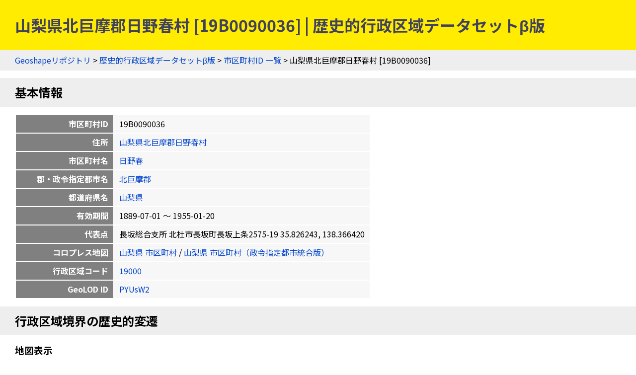

--- FILE ---
content_type: text/html
request_url: https://geoshape.ex.nii.ac.jp/city/resource/19B0090036.html
body_size: 9913
content:
<!DOCTYPE html PUBLIC "-//W3C//DTD HTML 4.01 Transitional//EN" "http://www.w3.org/TR/html4/loose.dtd">
<head>
<meta http-equiv="Content-Type" content="text/html; charset=UTF-8">
<script async="true" src="https://www.googletagmanager.com/gtag/js?id=UA-89206154-3"></script><script>
	window.dataLayer = window.dataLayer || [];
	function gtag(){dataLayer.push(arguments);}
	gtag('js', new Date());
	
	gtag('config', 'UA-89206154-3');
      </script><script async="true" src="https://www.googletagmanager.com/gtag/js?id=G-CJ0P2V7PFM"></script><script>
	window.dataLayer = window.dataLayer || [];
	function gtag(){dataLayer.push(arguments);}
	gtag('js', new Date());
	
	gtag('config', 'G-CJ0P2V7PFM');
      </script><meta name="copyright" content="CC BY 4.0">
<link href="https://fonts.googleapis.com/css2?family=Noto+Sans+JP:wght@400;700&amp;display=swap" rel="stylesheet">
<link rel="stylesheet" type="text/css" href="/css/shared.css">
<title>山梨県北巨摩郡日野春村 [19B0090036] | 歴史的行政区域データセットβ版</title>
<script src="/js/jquery-3.5.1.min.js" type="text/javascript" charset="utf-8"></script><script src="https://unpkg.com/leaflet@1.7.1/dist/leaflet.js" type="text/javascript" charset="utf-8"></script><link rel="stylesheet" type="text/css" href="https://unpkg.com/leaflet@1.7.1/dist/leaflet.css">
<script src="/js/topojson.min.js" type="text/javascript" charset="utf-8"></script><script src="/js/tile.js" type="text/javascript" charset="utf-8"></script><script src="/js/gsi.js" type="text/javascript" charset="utf-8"></script><meta property="og:title" content="山梨県北巨摩郡日野春村 [19B0090036] | 歴史的行政区域データセットβ版">
<meta property="og:type" content="website">
<meta property="og:url" content="https://geoshape.ex.nii.ac.jp/city/resource/19B0090036.html">
<meta property="og:image" content="https://geoshape.ex.nii.ac.jp/img/city.jpg">
<meta property="og:site_name" content="歴史的行政区域データセットβ版">
<meta name="twitter:card" content="summary_large_image">
<meta name="twitter:site" content="@rois_codh">
<meta name="twitter:creator" content="@rois_codh">
</head><body>
<h1>山梨県北巨摩郡日野春村 [19B0090036] | 歴史的行政区域データセットβ版</h1>
<div class="nav">
<a href="/">Geoshapeリポジトリ</a> &gt; <a href="/city/">歴史的行政区域データセットβ版</a> &gt; <a href="/city/resource/">市区町村ID 一覧</a> &gt; 山梨県北巨摩郡日野春村 [19B0090036]</div>
<h2 id="basic">基本情報</h2>
<table class="info">
<tr>
<th>市区町村ID</th>
<td>19B0090036</td>
</tr>
<tr>
<th class="address">住所</th>
<td><a href="/city/resource/?%E5%B1%B1%E6%A2%A8%E7%9C%8C%E5%8C%97%E5%B7%A8%E6%91%A9%E9%83%A1%E6%97%A5%E9%87%8E%E6%98%A5%E6%9D%91">山梨県北巨摩郡日野春村</a></td>
</tr>
<tr>
<th>市区町村名</th>
<td><a href="/city/resource/?%E6%97%A5%E9%87%8E%E6%98%A5">日野春</a></td>
</tr>
<tr>
<th>郡・政令指定都市名</th>
<td><a href="/city/resource/?%E5%8C%97%E5%B7%A8%E6%91%A9%E9%83%A1">北巨摩郡</a></td>
</tr>
<tr>
<th>都道府県名</th>
<td><a href="/city/resource/?%E5%B1%B1%E6%A2%A8%E7%9C%8C">山梨県</a></td>
</tr>
<tr>
<th>有効期間</th>
<td>1889-07-01 〜 1955-01-20</td>
</tr>
<tr>
<th>代表点</th>
<td>長坂総合支所 北杜市長坂町長坂上条2575-19 35.826243, 138.366420</td>
</tr>
<tr>
<th>コロプレス地図</th>
<td>
<a href="/city/choropleth/19_city.html">山梨県 市区町村</a>
	  /
	  <a href="/city/choropleth/19_city_dc.html">山梨県 市区町村（政令指定都市統合版）</a>
</td>
</tr>
<tr>
<th>行政区域コード</th>
<td><a href="/city/resource/?19000">19000</a></td>
</tr>
<tr>
<th>GeoLOD ID</th>
<td><a href="https://geolod.ex.nii.ac.jp/resource/PYUsW2">PYUsW2</a></td>
</tr>
</table>
<script type="text/javascript">
	    var lat = 35.82624300;
	var lng = 138.36642000;
	var poi = '<b>19B0090036<br/>山梨県北巨摩郡日野春村</b><hr/>長坂総合支所<br/>北杜市長坂町長坂上条2575-19<br/>35.826243, 138.366420';
	</script><h2>行政区域境界の歴史的変遷</h2>
<h3>地図表示</h3>
<p>市区町村の行政区域境界は<a href="#source">出典のデータ</a>を変換し、国土交通省「国土数値情報」（実線）と筑波大学「行政界変遷データベース（DB）」（点線）に分けて表示します。ただしデータ作成方法の限界により、必ずしも当時の行政区域を正確に表しているわけではなく、両者のデータに不一致が生じている場合もあります。今後はデータの修正を進める計画ですが、正確な情報が必要な場合は、より信頼できる文献（古地図等）の情報を必ずご確認ください。</p>
<div class="pane"><table class="pane"><tr>
<td class="panelist"><form>
<table class="list">
<thead><tr><th>表示データ選択</th></tr></thead>
<tbody>
<tr><td><label><input type="checkbox" id="list-1" name="list" onclick="javascript:toggleList('list-1')" checked>
		      国土数値情報
		    </label></td></tr>
<tr><td><label><input type="checkbox" id="list-2" name="list" onclick="javascript:toggleList('list-2')">
		      行政界変遷DB
		    </label></td></tr>
</tbody>
</table>
<table class="list">
<thead><tr>
<th><input id="all" type="checkbox" name="show" onclick="javascript:showAll()"></th>
<th>基準年月日</th>
</tr></thead>
<tbody>
<tr data-source="list-1" class="r1" id="1">
<td style="background:#fc4e2a;"><input type="checkbox" name="show" onclick="javascript:showSingle(1)"></td>
<td><label for="1"><a href="#19200101"><div class="nowrap">1920-01-01</div></a></label></td>
</tr>
<tr data-source="list-2" class="r0" id="2">
<td style="background:#e31a1c;"><input type="checkbox" name="show" onclick="javascript:showSingle(2)"></td>
<td><label for="2"><a href="#19201231"><div class="nowrap">1920-12-31</div></a></label></td>
</tr>
<tr data-source="list-1" class="r1" id="3">
<td style="background:#bd0026;"><input type="checkbox" name="show" onclick="javascript:showSingle(3)"></td>
<td><label for="3"><a href="#19501001"><div class="nowrap">1950-10-01</div></a></label></td>
</tr>
<tr data-source="list-2" class="r0" id="4">
<td style="background:#800026;"><input type="checkbox" name="show" onclick="javascript:showSingle(4)"></td>
<td><label for="4"><a href="#19541231"><div class="nowrap">1954-12-31</div></a></label></td>
</tr>
</tbody>
</table>
</form></td>
<td class="panemap">
<div id="history-map"></div>
<script type="text/javascript">
	var list = [{"data_source":"list-1","key":"19200101","color":"#fc4e2a","topojson":"/city/topojson/19200101/19/19B0090036.topojson"},{"color":"#e31a1c","topojson":"/city/topojson/19201231/19/19B0090036.topojson","data_source":"list-2","key":"19201231"},{"key":"19501001","data_source":"list-1","topojson":"/city/topojson/19501001/19/19B0090036.topojson","color":"#bd0026"},{"color":"#800026","topojson":"/city/topojson/19541231/19/19B0090036.topojson","data_source":"list-2","key":"19541231"}];
    </script>
</td>
</tr></table></div>
<p>
      地図表示では、地図左上のレイヤ切り替えボタンを利用して、背景地図を変更できます。初期設定の「淡色地図」から「標準地図」「色別標高図」「陰影起伏図」「赤色立体地図」「傾斜量図」に変更すると、地形との位置関係を視覚的に把握しやすくなります。
    </p>
<h3>ベクトルタイル地図</h3>
<ol>
<li><a href="/city/vector/?lat=35.82624300&amp;lng=138.36642000">歴史的行政区域データセットβ版 ベクトルタイル地図 (35.826243, 138.366420)</a></li>
<li><a href="/vector-adm/?lat=35.82624300&amp;lng=138.36642000">行政境界データセット ベクトルタイル地図 (35.826243, 138.366420)</a></li>
</ol>
<h3>データセット</h3>
<div class="list"><table class="list">
<thead><tr>
<th>基準年月日</th>
<th>都道府県名</th>
<th>支庁・振興局名</th>
<th>郡・政令都市名</th>
<th>市区町村名</th>
<th>コード</th>
<th>境界データ</th>
<th>ベクトルタイル地図</th>
</tr></thead>
<tbody>
<tr class="r1" id="19200101">
<td><a href="/city/time/19200101.html#19B0090036">1920-01-01</a></td>
<td>山梨県</td>
<td></td>
<td>北巨摩郡</td>
<td>日野春村</td>
<td>19000</td>
<td><ul class="url-list">
<li><a href="/city/topojson/19200101/19/19B0090036.topojson">
			TopoJSON
		      </a></li>
<li><a href="/city/geojson/19200101/19/19B0090036.geojson">
			GeoJSON
		      </a></li>
</ul></td>
<td><a href="/city/vector/?lat=35.82624300&amp;lng=138.36642000&amp;date=19200101">1920-01-01</a></td>
</tr>
<tr class="r0" id="19201231">
<td><a href="/city/time/19201231.html#19B0090036">1920-12-31</a></td>
<td>山梨県</td>
<td></td>
<td>北巨摩郡</td>
<td>日野春村</td>
<td>19000</td>
<td><ul class="url-list">
<li><a href="/city/topojson/19201231/19/19B0090036.topojson">
			TopoJSON
		      </a></li>
<li><a href="/city/geojson/19201231/19/19B0090036.geojson">
			GeoJSON
		      </a></li>
</ul></td>
<td><a href="/city/vector/?lat=35.82624300&amp;lng=138.36642000&amp;date=19201231">1920-12-31</a></td>
</tr>
<tr class="r1" id="19211231">
<td><a href="/city/time/19211231.html#19B0090036">1921-12-31</a></td>
<td>山梨県</td>
<td></td>
<td>北巨摩郡</td>
<td>日野春村</td>
<td>19000</td>
<td><ul class="url-list">
<li><a href="/city/topojson/19211231/19/19B0090036.topojson">
			TopoJSON
		      </a></li>
<li><a href="/city/geojson/19211231/19/19B0090036.geojson">
			GeoJSON
		      </a></li>
</ul></td>
<td><a href="/city/vector/?lat=35.82624300&amp;lng=138.36642000&amp;date=19211231">1921-12-31</a></td>
</tr>
<tr class="r0" id="19221231">
<td><a href="/city/time/19221231.html#19B0090036">1922-12-31</a></td>
<td>山梨県</td>
<td></td>
<td>北巨摩郡</td>
<td>日野春村</td>
<td>19000</td>
<td><ul class="url-list">
<li><a href="/city/topojson/19221231/19/19B0090036.topojson">
			TopoJSON
		      </a></li>
<li><a href="/city/geojson/19221231/19/19B0090036.geojson">
			GeoJSON
		      </a></li>
</ul></td>
<td><a href="/city/vector/?lat=35.82624300&amp;lng=138.36642000&amp;date=19221231">1922-12-31</a></td>
</tr>
<tr class="r1" id="19231231">
<td><a href="/city/time/19231231.html#19B0090036">1923-12-31</a></td>
<td>山梨県</td>
<td></td>
<td>北巨摩郡</td>
<td>日野春村</td>
<td>19000</td>
<td><ul class="url-list">
<li><a href="/city/topojson/19231231/19/19B0090036.topojson">
			TopoJSON
		      </a></li>
<li><a href="/city/geojson/19231231/19/19B0090036.geojson">
			GeoJSON
		      </a></li>
</ul></td>
<td><a href="/city/vector/?lat=35.82624300&amp;lng=138.36642000&amp;date=19231231">1923-12-31</a></td>
</tr>
<tr class="r0" id="19241231">
<td><a href="/city/time/19241231.html#19B0090036">1924-12-31</a></td>
<td>山梨県</td>
<td></td>
<td>北巨摩郡</td>
<td>日野春村</td>
<td>19000</td>
<td><ul class="url-list">
<li><a href="/city/topojson/19241231/19/19B0090036.topojson">
			TopoJSON
		      </a></li>
<li><a href="/city/geojson/19241231/19/19B0090036.geojson">
			GeoJSON
		      </a></li>
</ul></td>
<td><a href="/city/vector/?lat=35.82624300&amp;lng=138.36642000&amp;date=19241231">1924-12-31</a></td>
</tr>
<tr class="r1" id="19251231">
<td><a href="/city/time/19251231.html#19B0090036">1925-12-31</a></td>
<td>山梨県</td>
<td></td>
<td>北巨摩郡</td>
<td>日野春村</td>
<td>19000</td>
<td><ul class="url-list">
<li><a href="/city/topojson/19251231/19/19B0090036.topojson">
			TopoJSON
		      </a></li>
<li><a href="/city/geojson/19251231/19/19B0090036.geojson">
			GeoJSON
		      </a></li>
</ul></td>
<td><a href="/city/vector/?lat=35.82624300&amp;lng=138.36642000&amp;date=19251231">1925-12-31</a></td>
</tr>
<tr class="r0" id="19261231">
<td><a href="/city/time/19261231.html#19B0090036">1926-12-31</a></td>
<td>山梨県</td>
<td></td>
<td>北巨摩郡</td>
<td>日野春村</td>
<td>19000</td>
<td><ul class="url-list">
<li><a href="/city/topojson/19261231/19/19B0090036.topojson">
			TopoJSON
		      </a></li>
<li><a href="/city/geojson/19261231/19/19B0090036.geojson">
			GeoJSON
		      </a></li>
</ul></td>
<td><a href="/city/vector/?lat=35.82624300&amp;lng=138.36642000&amp;date=19261231">1926-12-31</a></td>
</tr>
<tr class="r1" id="19271231">
<td><a href="/city/time/19271231.html#19B0090036">1927-12-31</a></td>
<td>山梨県</td>
<td></td>
<td>北巨摩郡</td>
<td>日野春村</td>
<td>19000</td>
<td><ul class="url-list">
<li><a href="/city/topojson/19271231/19/19B0090036.topojson">
			TopoJSON
		      </a></li>
<li><a href="/city/geojson/19271231/19/19B0090036.geojson">
			GeoJSON
		      </a></li>
</ul></td>
<td><a href="/city/vector/?lat=35.82624300&amp;lng=138.36642000&amp;date=19271231">1927-12-31</a></td>
</tr>
<tr class="r0" id="19281231">
<td><a href="/city/time/19281231.html#19B0090036">1928-12-31</a></td>
<td>山梨県</td>
<td></td>
<td>北巨摩郡</td>
<td>日野春村</td>
<td>19000</td>
<td><ul class="url-list">
<li><a href="/city/topojson/19281231/19/19B0090036.topojson">
			TopoJSON
		      </a></li>
<li><a href="/city/geojson/19281231/19/19B0090036.geojson">
			GeoJSON
		      </a></li>
</ul></td>
<td><a href="/city/vector/?lat=35.82624300&amp;lng=138.36642000&amp;date=19281231">1928-12-31</a></td>
</tr>
<tr class="r1" id="19291231">
<td><a href="/city/time/19291231.html#19B0090036">1929-12-31</a></td>
<td>山梨県</td>
<td></td>
<td>北巨摩郡</td>
<td>日野春村</td>
<td>19000</td>
<td><ul class="url-list">
<li><a href="/city/topojson/19291231/19/19B0090036.topojson">
			TopoJSON
		      </a></li>
<li><a href="/city/geojson/19291231/19/19B0090036.geojson">
			GeoJSON
		      </a></li>
</ul></td>
<td><a href="/city/vector/?lat=35.82624300&amp;lng=138.36642000&amp;date=19291231">1929-12-31</a></td>
</tr>
<tr class="r0" id="19301231">
<td><a href="/city/time/19301231.html#19B0090036">1930-12-31</a></td>
<td>山梨県</td>
<td></td>
<td>北巨摩郡</td>
<td>日野春村</td>
<td>19000</td>
<td><ul class="url-list">
<li><a href="/city/topojson/19301231/19/19B0090036.topojson">
			TopoJSON
		      </a></li>
<li><a href="/city/geojson/19301231/19/19B0090036.geojson">
			GeoJSON
		      </a></li>
</ul></td>
<td><a href="/city/vector/?lat=35.82624300&amp;lng=138.36642000&amp;date=19301231">1930-12-31</a></td>
</tr>
<tr class="r1" id="19311231">
<td><a href="/city/time/19311231.html#19B0090036">1931-12-31</a></td>
<td>山梨県</td>
<td></td>
<td>北巨摩郡</td>
<td>日野春村</td>
<td>19000</td>
<td><ul class="url-list">
<li><a href="/city/topojson/19311231/19/19B0090036.topojson">
			TopoJSON
		      </a></li>
<li><a href="/city/geojson/19311231/19/19B0090036.geojson">
			GeoJSON
		      </a></li>
</ul></td>
<td><a href="/city/vector/?lat=35.82624300&amp;lng=138.36642000&amp;date=19311231">1931-12-31</a></td>
</tr>
<tr class="r0" id="19321231">
<td><a href="/city/time/19321231.html#19B0090036">1932-12-31</a></td>
<td>山梨県</td>
<td></td>
<td>北巨摩郡</td>
<td>日野春村</td>
<td>19000</td>
<td><ul class="url-list">
<li><a href="/city/topojson/19321231/19/19B0090036.topojson">
			TopoJSON
		      </a></li>
<li><a href="/city/geojson/19321231/19/19B0090036.geojson">
			GeoJSON
		      </a></li>
</ul></td>
<td><a href="/city/vector/?lat=35.82624300&amp;lng=138.36642000&amp;date=19321231">1932-12-31</a></td>
</tr>
<tr class="r1" id="19331231">
<td><a href="/city/time/19331231.html#19B0090036">1933-12-31</a></td>
<td>山梨県</td>
<td></td>
<td>北巨摩郡</td>
<td>日野春村</td>
<td>19000</td>
<td><ul class="url-list">
<li><a href="/city/topojson/19331231/19/19B0090036.topojson">
			TopoJSON
		      </a></li>
<li><a href="/city/geojson/19331231/19/19B0090036.geojson">
			GeoJSON
		      </a></li>
</ul></td>
<td><a href="/city/vector/?lat=35.82624300&amp;lng=138.36642000&amp;date=19331231">1933-12-31</a></td>
</tr>
<tr class="r0" id="19341231">
<td><a href="/city/time/19341231.html#19B0090036">1934-12-31</a></td>
<td>山梨県</td>
<td></td>
<td>北巨摩郡</td>
<td>日野春村</td>
<td>19000</td>
<td><ul class="url-list">
<li><a href="/city/topojson/19341231/19/19B0090036.topojson">
			TopoJSON
		      </a></li>
<li><a href="/city/geojson/19341231/19/19B0090036.geojson">
			GeoJSON
		      </a></li>
</ul></td>
<td><a href="/city/vector/?lat=35.82624300&amp;lng=138.36642000&amp;date=19341231">1934-12-31</a></td>
</tr>
<tr class="r1" id="19351231">
<td><a href="/city/time/19351231.html#19B0090036">1935-12-31</a></td>
<td>山梨県</td>
<td></td>
<td>北巨摩郡</td>
<td>日野春村</td>
<td>19000</td>
<td><ul class="url-list">
<li><a href="/city/topojson/19351231/19/19B0090036.topojson">
			TopoJSON
		      </a></li>
<li><a href="/city/geojson/19351231/19/19B0090036.geojson">
			GeoJSON
		      </a></li>
</ul></td>
<td><a href="/city/vector/?lat=35.82624300&amp;lng=138.36642000&amp;date=19351231">1935-12-31</a></td>
</tr>
<tr class="r0" id="19361231">
<td><a href="/city/time/19361231.html#19B0090036">1936-12-31</a></td>
<td>山梨県</td>
<td></td>
<td>北巨摩郡</td>
<td>日野春村</td>
<td>19000</td>
<td><ul class="url-list">
<li><a href="/city/topojson/19361231/19/19B0090036.topojson">
			TopoJSON
		      </a></li>
<li><a href="/city/geojson/19361231/19/19B0090036.geojson">
			GeoJSON
		      </a></li>
</ul></td>
<td><a href="/city/vector/?lat=35.82624300&amp;lng=138.36642000&amp;date=19361231">1936-12-31</a></td>
</tr>
<tr class="r1" id="19371231">
<td><a href="/city/time/19371231.html#19B0090036">1937-12-31</a></td>
<td>山梨県</td>
<td></td>
<td>北巨摩郡</td>
<td>日野春村</td>
<td>19000</td>
<td><ul class="url-list">
<li><a href="/city/topojson/19371231/19/19B0090036.topojson">
			TopoJSON
		      </a></li>
<li><a href="/city/geojson/19371231/19/19B0090036.geojson">
			GeoJSON
		      </a></li>
</ul></td>
<td><a href="/city/vector/?lat=35.82624300&amp;lng=138.36642000&amp;date=19371231">1937-12-31</a></td>
</tr>
<tr class="r0" id="19381231">
<td><a href="/city/time/19381231.html#19B0090036">1938-12-31</a></td>
<td>山梨県</td>
<td></td>
<td>北巨摩郡</td>
<td>日野春村</td>
<td>19000</td>
<td><ul class="url-list">
<li><a href="/city/topojson/19381231/19/19B0090036.topojson">
			TopoJSON
		      </a></li>
<li><a href="/city/geojson/19381231/19/19B0090036.geojson">
			GeoJSON
		      </a></li>
</ul></td>
<td><a href="/city/vector/?lat=35.82624300&amp;lng=138.36642000&amp;date=19381231">1938-12-31</a></td>
</tr>
<tr class="r1" id="19391231">
<td><a href="/city/time/19391231.html#19B0090036">1939-12-31</a></td>
<td>山梨県</td>
<td></td>
<td>北巨摩郡</td>
<td>日野春村</td>
<td>19000</td>
<td><ul class="url-list">
<li><a href="/city/topojson/19391231/19/19B0090036.topojson">
			TopoJSON
		      </a></li>
<li><a href="/city/geojson/19391231/19/19B0090036.geojson">
			GeoJSON
		      </a></li>
</ul></td>
<td><a href="/city/vector/?lat=35.82624300&amp;lng=138.36642000&amp;date=19391231">1939-12-31</a></td>
</tr>
<tr class="r0" id="19401231">
<td><a href="/city/time/19401231.html#19B0090036">1940-12-31</a></td>
<td>山梨県</td>
<td></td>
<td>北巨摩郡</td>
<td>日野春村</td>
<td>19000</td>
<td><ul class="url-list">
<li><a href="/city/topojson/19401231/19/19B0090036.topojson">
			TopoJSON
		      </a></li>
<li><a href="/city/geojson/19401231/19/19B0090036.geojson">
			GeoJSON
		      </a></li>
</ul></td>
<td><a href="/city/vector/?lat=35.82624300&amp;lng=138.36642000&amp;date=19401231">1940-12-31</a></td>
</tr>
<tr class="r1" id="19411231">
<td><a href="/city/time/19411231.html#19B0090036">1941-12-31</a></td>
<td>山梨県</td>
<td></td>
<td>北巨摩郡</td>
<td>日野春村</td>
<td>19000</td>
<td><ul class="url-list">
<li><a href="/city/topojson/19411231/19/19B0090036.topojson">
			TopoJSON
		      </a></li>
<li><a href="/city/geojson/19411231/19/19B0090036.geojson">
			GeoJSON
		      </a></li>
</ul></td>
<td><a href="/city/vector/?lat=35.82624300&amp;lng=138.36642000&amp;date=19411231">1941-12-31</a></td>
</tr>
<tr class="r0" id="19421231">
<td><a href="/city/time/19421231.html#19B0090036">1942-12-31</a></td>
<td>山梨県</td>
<td></td>
<td>北巨摩郡</td>
<td>日野春村</td>
<td>19000</td>
<td><ul class="url-list">
<li><a href="/city/topojson/19421231/19/19B0090036.topojson">
			TopoJSON
		      </a></li>
<li><a href="/city/geojson/19421231/19/19B0090036.geojson">
			GeoJSON
		      </a></li>
</ul></td>
<td><a href="/city/vector/?lat=35.82624300&amp;lng=138.36642000&amp;date=19421231">1942-12-31</a></td>
</tr>
<tr class="r1" id="19431231">
<td><a href="/city/time/19431231.html#19B0090036">1943-12-31</a></td>
<td>山梨県</td>
<td></td>
<td>北巨摩郡</td>
<td>日野春村</td>
<td>19000</td>
<td><ul class="url-list">
<li><a href="/city/topojson/19431231/19/19B0090036.topojson">
			TopoJSON
		      </a></li>
<li><a href="/city/geojson/19431231/19/19B0090036.geojson">
			GeoJSON
		      </a></li>
</ul></td>
<td><a href="/city/vector/?lat=35.82624300&amp;lng=138.36642000&amp;date=19431231">1943-12-31</a></td>
</tr>
<tr class="r0" id="19441231">
<td><a href="/city/time/19441231.html#19B0090036">1944-12-31</a></td>
<td>山梨県</td>
<td></td>
<td>北巨摩郡</td>
<td>日野春村</td>
<td>19000</td>
<td><ul class="url-list">
<li><a href="/city/topojson/19441231/19/19B0090036.topojson">
			TopoJSON
		      </a></li>
<li><a href="/city/geojson/19441231/19/19B0090036.geojson">
			GeoJSON
		      </a></li>
</ul></td>
<td><a href="/city/vector/?lat=35.82624300&amp;lng=138.36642000&amp;date=19441231">1944-12-31</a></td>
</tr>
<tr class="r1" id="19451231">
<td><a href="/city/time/19451231.html#19B0090036">1945-12-31</a></td>
<td>山梨県</td>
<td></td>
<td>北巨摩郡</td>
<td>日野春村</td>
<td>19000</td>
<td><ul class="url-list">
<li><a href="/city/topojson/19451231/19/19B0090036.topojson">
			TopoJSON
		      </a></li>
<li><a href="/city/geojson/19451231/19/19B0090036.geojson">
			GeoJSON
		      </a></li>
</ul></td>
<td><a href="/city/vector/?lat=35.82624300&amp;lng=138.36642000&amp;date=19451231">1945-12-31</a></td>
</tr>
<tr class="r0" id="19461231">
<td><a href="/city/time/19461231.html#19B0090036">1946-12-31</a></td>
<td>山梨県</td>
<td></td>
<td>北巨摩郡</td>
<td>日野春村</td>
<td>19000</td>
<td><ul class="url-list">
<li><a href="/city/topojson/19461231/19/19B0090036.topojson">
			TopoJSON
		      </a></li>
<li><a href="/city/geojson/19461231/19/19B0090036.geojson">
			GeoJSON
		      </a></li>
</ul></td>
<td><a href="/city/vector/?lat=35.82624300&amp;lng=138.36642000&amp;date=19461231">1946-12-31</a></td>
</tr>
<tr class="r1" id="19471231">
<td><a href="/city/time/19471231.html#19B0090036">1947-12-31</a></td>
<td>山梨県</td>
<td></td>
<td>北巨摩郡</td>
<td>日野春村</td>
<td>19000</td>
<td><ul class="url-list">
<li><a href="/city/topojson/19471231/19/19B0090036.topojson">
			TopoJSON
		      </a></li>
<li><a href="/city/geojson/19471231/19/19B0090036.geojson">
			GeoJSON
		      </a></li>
</ul></td>
<td><a href="/city/vector/?lat=35.82624300&amp;lng=138.36642000&amp;date=19471231">1947-12-31</a></td>
</tr>
<tr class="r0" id="19481231">
<td><a href="/city/time/19481231.html#19B0090036">1948-12-31</a></td>
<td>山梨県</td>
<td></td>
<td>北巨摩郡</td>
<td>日野春村</td>
<td>19000</td>
<td><ul class="url-list">
<li><a href="/city/topojson/19481231/19/19B0090036.topojson">
			TopoJSON
		      </a></li>
<li><a href="/city/geojson/19481231/19/19B0090036.geojson">
			GeoJSON
		      </a></li>
</ul></td>
<td><a href="/city/vector/?lat=35.82624300&amp;lng=138.36642000&amp;date=19481231">1948-12-31</a></td>
</tr>
<tr class="r1" id="19491231">
<td><a href="/city/time/19491231.html#19B0090036">1949-12-31</a></td>
<td>山梨県</td>
<td></td>
<td>北巨摩郡</td>
<td>日野春村</td>
<td>19000</td>
<td><ul class="url-list">
<li><a href="/city/topojson/19491231/19/19B0090036.topojson">
			TopoJSON
		      </a></li>
<li><a href="/city/geojson/19491231/19/19B0090036.geojson">
			GeoJSON
		      </a></li>
</ul></td>
<td><a href="/city/vector/?lat=35.82624300&amp;lng=138.36642000&amp;date=19491231">1949-12-31</a></td>
</tr>
<tr class="r0" id="19501001">
<td><a href="/city/time/19501001.html#19B0090036">1950-10-01</a></td>
<td>山梨県</td>
<td></td>
<td>北巨摩郡</td>
<td>日野春村</td>
<td>19000</td>
<td><ul class="url-list">
<li><a href="/city/topojson/19501001/19/19B0090036.topojson">
			TopoJSON
		      </a></li>
<li><a href="/city/geojson/19501001/19/19B0090036.geojson">
			GeoJSON
		      </a></li>
</ul></td>
<td><a href="/city/vector/?lat=35.82624300&amp;lng=138.36642000&amp;date=19501001">1950-10-01</a></td>
</tr>
<tr class="r1" id="19501231">
<td><a href="/city/time/19501231.html#19B0090036">1950-12-31</a></td>
<td>山梨県</td>
<td></td>
<td>北巨摩郡</td>
<td>日野春村</td>
<td>19000</td>
<td><ul class="url-list">
<li><a href="/city/topojson/19501231/19/19B0090036.topojson">
			TopoJSON
		      </a></li>
<li><a href="/city/geojson/19501231/19/19B0090036.geojson">
			GeoJSON
		      </a></li>
</ul></td>
<td><a href="/city/vector/?lat=35.82624300&amp;lng=138.36642000&amp;date=19501231">1950-12-31</a></td>
</tr>
<tr class="r0" id="19511231">
<td><a href="/city/time/19511231.html#19B0090036">1951-12-31</a></td>
<td>山梨県</td>
<td></td>
<td>北巨摩郡</td>
<td>日野春村</td>
<td>19000</td>
<td><ul class="url-list">
<li><a href="/city/topojson/19511231/19/19B0090036.topojson">
			TopoJSON
		      </a></li>
<li><a href="/city/geojson/19511231/19/19B0090036.geojson">
			GeoJSON
		      </a></li>
</ul></td>
<td><a href="/city/vector/?lat=35.82624300&amp;lng=138.36642000&amp;date=19511231">1951-12-31</a></td>
</tr>
<tr class="r1" id="19521231">
<td><a href="/city/time/19521231.html#19B0090036">1952-12-31</a></td>
<td>山梨県</td>
<td></td>
<td>北巨摩郡</td>
<td>日野春村</td>
<td>19000</td>
<td><ul class="url-list">
<li><a href="/city/topojson/19521231/19/19B0090036.topojson">
			TopoJSON
		      </a></li>
<li><a href="/city/geojson/19521231/19/19B0090036.geojson">
			GeoJSON
		      </a></li>
</ul></td>
<td><a href="/city/vector/?lat=35.82624300&amp;lng=138.36642000&amp;date=19521231">1952-12-31</a></td>
</tr>
<tr class="r0" id="19531231">
<td><a href="/city/time/19531231.html#19B0090036">1953-12-31</a></td>
<td>山梨県</td>
<td></td>
<td>北巨摩郡</td>
<td>日野春村</td>
<td>19000</td>
<td><ul class="url-list">
<li><a href="/city/topojson/19531231/19/19B0090036.topojson">
			TopoJSON
		      </a></li>
<li><a href="/city/geojson/19531231/19/19B0090036.geojson">
			GeoJSON
		      </a></li>
</ul></td>
<td><a href="/city/vector/?lat=35.82624300&amp;lng=138.36642000&amp;date=19531231">1953-12-31</a></td>
</tr>
<tr class="r1" id="19541231">
<td><a href="/city/time/19541231.html#19B0090036">1954-12-31</a></td>
<td>山梨県</td>
<td></td>
<td>北巨摩郡</td>
<td>日野春村</td>
<td>19000</td>
<td><ul class="url-list">
<li><a href="/city/topojson/19541231/19/19B0090036.topojson">
			TopoJSON
		      </a></li>
<li><a href="/city/geojson/19541231/19/19B0090036.geojson">
			GeoJSON
		      </a></li>
</ul></td>
<td><a href="/city/vector/?lat=35.82624300&amp;lng=138.36642000&amp;date=19541231">1954-12-31</a></td>
</tr>
</tbody>
<thead><tr>
<th>基準年月日</th>
<th>都道府県名</th>
<th>支庁・振興局名</th>
<th>郡・政令都市名</th>
<th>市区町村名</th>
<th>コード</th>
<th>境界データ</th>
<th>ベクトルタイル地図</th>
</tr></thead>
</table></div>
<h2>重なる市区町村の歴史的変遷</h2>
<p>赤は主要な市区町村、青は重なりが大きい市区町村、灰は重なりが小さい（1%以下）市区町村を示します。なお<a href="/city/#polygon-note">ポリゴンデータの注意事項</a>も参考にしてください。</p>
<h3>過去の行政区域と重なる現在の市区町村一覧</h3>
<p>過去の行政区域を基準とし、それと現在の市区町村との重なりの割合（「過去と現在の市区町村の共通部分の面積」／「過去の市区町村の面積」）を計算して一覧表示します。過去の市区町村が現在のどの市区町村に属しているかを調べるのに便利です。</p>
<form class="source">
<p>
表示データ選択：<label>
<input type="checkbox" id="present-1" name="present" onclick="javascript:toggleSource('present-1')" checked>
国土数値情報
</label>
<label>
<input type="checkbox" id="present-2" name="present" onclick="javascript:toggleSource('present-2')">
行政界変遷DB
</label>
</p>
<p>
市区町村選択：<label>
<input type="checkbox" name="city" onclick="javascript:toggleCity('present')" checked>
重なりが小さい市区町村を隱す
</label>
</p>
</form>
<div class="list"><table class="list">
<thead><tr>
<th>市区町村ID</th>
<th class="address">住所</th>
<th data-source="present-1">1920-01-01</th>
<th data-source="present-2">1920-12-31</th>
<th data-source="present-1">1950-10-01</th>
<th data-source="present-2">1954-12-31</th>
</tr></thead>
<tbody><tr class="r1">
<td><a href="/city/resource/19209A2004.html">19209A2004</a></td>
<td>山梨県北杜市</td>
<td class="major" title="1920-01-01" data-source="present-1">100%</td>
<td class="major" title="1920-12-31" data-source="present-2">100%</td>
<td class="major" title="1950-10-01" data-source="present-1">100%</td>
<td class="major" title="1954-12-31" data-source="present-2">100%</td>
</tr></tbody>
<thead><tr>
<th>市区町村ID</th>
<th class="address">住所</th>
<th data-source="present-1">1920-01-01</th>
<th data-source="present-2">1920-12-31</th>
<th data-source="present-1">1950-10-01</th>
<th data-source="present-2">1954-12-31</th>
</tr></thead>
</table></div>
<h3>開始時点の行政区域と重なる終了時点の市区町村（1970年以前）</h3>
<div class="list"><table class="list">
<thead><tr>
<th>開始時点</th>
<th>市区町村</th>
<th>終了時点</th>
<th>主要な市区町村</th>
<th>重なりのある全市区町村</th>
</tr></thead>
<tbody>
<tr class="r1">
<td><date1>19501001</date1></td>
<td><a href="/city/resource/19B0090036.html">山梨県北巨摩郡日野春村 (19B0090036)</a></td>
<td><date2>19551001</date2></td>
<td><ul class="url-list"><li><a href="/city/resource/19405A1968.html">山梨県北巨摩郡長坂町 (19405A1968)</a></li></ul></td>
<td><ul class="url-list"></ul></td>
</tr>
<tr class="r0">
<td><date1>19541231</date1></td>
<td><a href="/city/resource/19B0090036.html">山梨県北巨摩郡日野春村 (19B0090036)</a></td>
<td><date2>19551231</date2></td>
<td><ul class="url-list"><li><a href="/city/resource/19405A1968.html">山梨県北巨摩郡長坂町 (19405A1968)</a></li></ul></td>
<td><ul class="url-list"></ul></td>
</tr>
</tbody>
<thead><tr>
<th>開始時点</th>
<th>市区町村</th>
<th>終了時点</th>
<th>主要な市区町村</th>
<th>重なりのある全市区町村</th>
</tr></thead>
</table></div>
<h2>隣接する市区町村の歴史的変遷</h2>
<p>緑は隣接する市区町村を示します。なお<a href="/city/#polygon-note">ポリゴンデータの注意事項</a>も参考にしてください。</p>
<h3>隣接行政区域</h3>
<p>それぞれの年代ごとに、隣接する行政区域を示します。</p>
<form class="source">
<p>
表示データ選択：<label>
<input type="checkbox" id="adj-1" name="adj" onclick="javascript:toggleSource('adj-1')" checked>
国土数値情報
</label>
<label>
<input type="checkbox" id="adj-2" name="adj" onclick="javascript:toggleSource('adj-2')">
行政界変遷DB
</label>
</p>
</form>
<div class="list"><table class="list">
<thead><tr>
<th>市区町村ID</th>
<th class="address">住所</th>
<th data-source="adj-1">1920-01-01</th>
<th data-source="adj-2">1920-12-31</th>
<th data-source="adj-2">1933-12-31</th>
<th data-source="adj-1">1950-10-01</th>
<th data-source="adj-2">1954-12-31</th>
</tr></thead>
<tbody>
<tr class="r1">
<td><a href="/city/resource/19B0090012.html">19B0090012</a></td>
<td>山梨県北巨摩郡甲村</td>
<td class="adj" title="1920-01-01" data-source="adj-1"></td>
<td class="adj" title="1920-12-31" data-source="adj-2"></td>
<td class="adj" title="1933-12-31" data-source="adj-2"></td>
<td class="adj" title="1950-10-01" data-source="adj-1"></td>
<td class="empty" title="1954-12-31" data-source="adj-2"></td>
</tr>
<tr class="r0">
<td><a href="/city/resource/19B0090015.html">19B0090015</a></td>
<td>山梨県北巨摩郡若神子村</td>
<td class="adj" title="1920-01-01" data-source="adj-1"></td>
<td class="adj" title="1920-12-31" data-source="adj-2"></td>
<td class="adj" title="1933-12-31" data-source="adj-2"></td>
<td class="adj" title="1950-10-01" data-source="adj-1"></td>
<td class="adj" title="1954-12-31" data-source="adj-2"></td>
</tr>
<tr class="r1">
<td><a href="/city/resource/19B0090016.html">19B0090016</a></td>
<td>山梨県北巨摩郡秋田村</td>
<td class="adj" title="1920-01-01" data-source="adj-1"></td>
<td class="adj" title="1920-12-31" data-source="adj-2"></td>
<td class="adj" title="1933-12-31" data-source="adj-2"></td>
<td class="adj" title="1950-10-01" data-source="adj-1"></td>
<td class="adj" title="1954-12-31" data-source="adj-2"></td>
</tr>
<tr class="r0">
<td><a href="/city/resource/19B0090021.html">19B0090021</a></td>
<td>山梨県北巨摩郡新富村</td>
<td class="adj" title="1920-01-01" data-source="adj-1"></td>
<td class="adj" title="1920-12-31" data-source="adj-2"></td>
<td class="empty" title="1933-12-31" data-source="adj-2"></td>
<td class="empty" title="1950-10-01" data-source="adj-1"></td>
<td class="empty" title="1954-12-31" data-source="adj-2"></td>
</tr>
<tr class="r1">
<td><a href="/city/resource/19B0090024.html">19B0090024</a></td>
<td>山梨県北巨摩郡清春村</td>
<td class="adj" title="1920-01-01" data-source="adj-1"></td>
<td class="adj" title="1920-12-31" data-source="adj-2"></td>
<td class="adj" title="1933-12-31" data-source="adj-2"></td>
<td class="adj" title="1950-10-01" data-source="adj-1"></td>
<td class="adj" title="1954-12-31" data-source="adj-2"></td>
</tr>
<tr class="r0">
<td><a href="/city/resource/19B0090039.html">19B0090039</a></td>
<td>山梨県北巨摩郡武里村</td>
<td class="adj" title="1920-01-01" data-source="adj-1"></td>
<td class="adj" title="1920-12-31" data-source="adj-2"></td>
<td class="empty" title="1933-12-31" data-source="adj-2"></td>
<td class="empty" title="1950-10-01" data-source="adj-1"></td>
<td class="empty" title="1954-12-31" data-source="adj-2"></td>
</tr>
<tr class="r1">
<td><a href="/city/resource/19409A1968.html">19409A1968</a></td>
<td>山梨県北巨摩郡武川村</td>
<td class="empty" title="1920-01-01" data-source="adj-1"></td>
<td class="empty" title="1920-12-31" data-source="adj-2"></td>
<td class="adj" title="1933-12-31" data-source="adj-2"></td>
<td class="adj" title="1950-10-01" data-source="adj-1"></td>
<td class="adj" title="1954-12-31" data-source="adj-2"></td>
</tr>
<tr class="r0">
<td><a href="/city/resource/19B0090013.html">19B0090013</a></td>
<td>山梨県北巨摩郡高根村</td>
<td class="empty" title="1920-01-01" data-source="adj-1"></td>
<td class="empty" title="1920-12-31" data-source="adj-2"></td>
<td class="empty" title="1933-12-31" data-source="adj-2"></td>
<td class="empty" title="1950-10-01" data-source="adj-1"></td>
<td class="adj" title="1954-12-31" data-source="adj-2"></td>
</tr>
</tbody>
<thead><tr>
<th>市区町村ID</th>
<th class="address">住所</th>
<th data-source="adj-1">1920-01-01</th>
<th data-source="adj-2">1920-12-31</th>
<th data-source="adj-2">1933-12-31</th>
<th data-source="adj-1">1950-10-01</th>
<th data-source="adj-2">1954-12-31</th>
</tr></thead>
</table></div>
<h2>近隣の市区町村（30件）</h2>
<h3>地図表示</h3>
<p>市区町村の代表点については、<a href="/city/#point">代表点の付与</a>をご覧下さい。現代の市区町村については役所／役場の位置を選んでいますが、過去の市区町村については役所／役場の位置と一致しないことがあります。</p>
<div class="pane"><table class="pane"><tr>
<td class="panelist"><form><table class="list">
<thead><tr>
<th>市区町村ID</th>
<th class="address">住所</th>
</tr></thead>
<tbody>
<tr class="r1" id="1">
<td><a href="#19405A1968"><div class="nowrap">19405A1968</div></a></td>
<td><div class="nowrap">山梨県北巨摩郡長坂町</div></td>
</tr>
<tr class="r0" id="2">
<td><a href="#19B0090016"><div class="nowrap">19B0090016</div></a></td>
<td><div class="nowrap">山梨県北巨摩郡秋田村</div></td>
</tr>
<tr class="r1" id="3">
<td><a href="#19B0090024"><div class="nowrap">19B0090024</div></a></td>
<td><div class="nowrap">山梨県北巨摩郡清春村</div></td>
</tr>
<tr class="r0" id="4">
<td><a href="#19408A1968"><div class="nowrap">19408A1968</div></a></td>
<td><div class="nowrap">山梨県北巨摩郡白州町</div></td>
</tr>
<tr class="r1" id="5">
<td><a href="#19B0090023"><div class="nowrap">19B0090023</div></a></td>
<td><div class="nowrap">山梨県北巨摩郡菅原村</div></td>
</tr>
<tr class="r0" id="6">
<td><a href="#19B0090038"><div class="nowrap">19B0090038</div></a></td>
<td><div class="nowrap">山梨県北巨摩郡熱見村</div></td>
</tr>
<tr class="r1" id="7">
<td><a href="#19B0090012"><div class="nowrap">19B0090012</div></a></td>
<td><div class="nowrap">山梨県北巨摩郡甲村</div></td>
</tr>
<tr class="r0" id="8">
<td><a href="#19406A1968"><div class="nowrap">19406A1968</div></a></td>
<td><div class="nowrap">山梨県北巨摩郡大泉村</div></td>
</tr>
<tr class="r1" id="9">
<td><a href="#19404A1968"><div class="nowrap">19404A1968</div></a></td>
<td><div class="nowrap">山梨県北巨摩郡高根町</div></td>
</tr>
<tr class="r0" id="10">
<td><a href="#19B0090002"><div class="nowrap">19B0090002</div></a></td>
<td><div class="nowrap">山梨県北巨摩郡安都玉村</div></td>
</tr>
<tr class="r1" id="11">
<td><a href="#19B0090013"><div class="nowrap">19B0090013</div></a></td>
<td><div class="nowrap">山梨県北巨摩郡高根村</div></td>
</tr>
<tr class="r0" id="12">
<td><a href="#19B0090003"><div class="nowrap">19B0090003</div></a></td>
<td><div class="nowrap">山梨県北巨摩郡安都那村</div></td>
</tr>
<tr class="r1" id="13">
<td><a href="#19409A1968"><div class="nowrap">19409A1968</div></a></td>
<td><div class="nowrap">山梨県北巨摩郡武川村</div></td>
</tr>
<tr class="r0" id="14">
<td><a href="#19B0090021"><div class="nowrap">19B0090021</div></a></td>
<td><div class="nowrap">山梨県北巨摩郡新富村</div></td>
</tr>
<tr class="r1" id="15">
<td><a href="#19B0090039"><div class="nowrap">19B0090039</div></a></td>
<td><div class="nowrap">山梨県北巨摩郡武里村</div></td>
</tr>
<tr class="r0" id="16">
<td><a href="#19B0090042"><div class="nowrap">19B0090042</div></a></td>
<td><div class="nowrap">山梨県北巨摩郡鳳来村</div></td>
</tr>
<tr class="r1" id="17">
<td><a href="#19B0090014"><div class="nowrap">19B0090014</div></a></td>
<td><div class="nowrap">山梨県北巨摩郡篠尾村</div></td>
</tr>
<tr class="r0" id="18">
<td><a href="#19407A1968"><div class="nowrap">19407A1968</div></a></td>
<td><div class="nowrap">山梨県北巨摩郡小淵沢町</div></td>
</tr>
<tr class="r1" id="19">
<td><a href="#19B0090019"><div class="nowrap">19B0090019</div></a></td>
<td><div class="nowrap">山梨県北巨摩郡小淵沢村</div></td>
</tr>
<tr class="r0" id="20">
<td><a href="#19B0090018"><div class="nowrap">19B0090018</div></a></td>
<td><div class="nowrap">山梨県北巨摩郡小泉村</div></td>
</tr>
<tr class="r1" id="21">
<td><a href="#19B0090015"><div class="nowrap">19B0090015</div></a></td>
<td><div class="nowrap">山梨県北巨摩郡若神子村</div></td>
</tr>
<tr class="r0" id="22">
<td><a href="#19B0090008"><div class="nowrap">19B0090008</div></a></td>
<td><div class="nowrap">山梨県北巨摩郡駒城村</div></td>
</tr>
<tr class="r1" id="23">
<td><a href="#19B0090029"><div class="nowrap">19B0090029</div></a></td>
<td><div class="nowrap">山梨県北巨摩郡多麻村</div></td>
</tr>
<tr class="r0" id="24">
<td><a href="#19B0090033"><div class="nowrap">19B0090033</div></a></td>
<td><div class="nowrap">山梨県北巨摩郡津金村</div></td>
</tr>
<tr class="r1" id="25">
<td><a href="#19209A2004"><div class="nowrap">19209A2004</div></a></td>
<td><div class="nowrap">山梨県北杜市</div></td>
</tr>
<tr class="r0" id="26">
<td><a href="#19403A1968"><div class="nowrap">19403A1968</div></a></td>
<td><div class="nowrap">山梨県北巨摩郡須玉町</div></td>
</tr>
<tr class="r1" id="27">
<td><a href="#19B0090041"><div class="nowrap">19B0090041</div></a></td>
<td><div class="nowrap">山梨県北巨摩郡穂足村</div></td>
</tr>
<tr class="r0" id="28">
<td><a href="#19B0090004"><div class="nowrap">19B0090004</div></a></td>
<td><div class="nowrap">山梨県北巨摩郡円野村</div></td>
</tr>
<tr class="r1" id="29">
<td><a href="#19B0090032"><div class="nowrap">19B0090032</div></a></td>
<td><div class="nowrap">山梨県北巨摩郡朝神村</div></td>
</tr>
<tr class="r0" id="30">
<td><a href="#19B0090009"><div class="nowrap">19B0090009</div></a></td>
<td><div class="nowrap">山梨県北巨摩郡穴山村</div></td>
</tr>
</tbody>
</table></form></td>
<td class="panemap">
<div id="neighbor-map"></div>
<script type="text/javascript">
	var neighbor = [{"label":"<b>19405A1968<br/><a href=\"19405A1968.html\">山梨県北巨摩郡長坂町</a></b><hr/>長坂総合支所<br/>北杜市長坂町長坂上条2575-19<br/>35.826243, 138.366420","lng":"138.36642000","lat":"35.82624300"},{"lat":"35.82468100","label":"<b>19B0090016<br/><a href=\"19B0090016.html\">山梨県北巨摩郡秋田村</a></b><hr/>夏秋分館<br/>長坂町夏秋174番地1<br/>35.824681, 138.389349","lng":"138.38934900"},{"lat":"35.83195000","label":"<b>19B0090024<br/><a href=\"19B0090024.html\">山梨県北巨摩郡清春村</a></b><hr/>蕪分館<br/>長坂町中丸4492番地<br/>35.831950, 138.342239","lng":"138.34223900"},{"label":"<b>19408A1968<br/><a href=\"19408A1968.html\">山梨県北巨摩郡白州町</a></b><hr/>白州総合支所<br/>北杜市白州町白須312<br/>35.808208, 138.335780","lng":"138.33578000","lat":"35.80820800"},{"lat":"35.80820800","lng":"138.33578000","label":"<b>19B0090023<br/><a href=\"19B0090023.html\">山梨県北巨摩郡菅原村</a></b><hr/>白州総合支所<br/>北杜市白州町白須312<br/>35.808208, 138.335780"},{"label":"<b>19B0090038<br/><a href=\"19B0090038.html\">山梨県北巨摩郡熱見村</a></b><hr/>小池分館<br/>高根町小池1054番地3<br/>35.818108, 138.407392","lng":"138.40739200","lat":"35.81810800"},{"label":"<b>19B0090012<br/><a href=\"19B0090012.html\">山梨県北巨摩郡甲村</a></b><hr/>下黒沢分館<br/>高根町下黒沢1000番地<br/>35.803854, 138.405485","lng":"138.40548500","lat":"35.80385400"},{"lat":"35.86095790","lng":"138.38904162","label":"<b>19406A1968<br/><a href=\"19406A1968.html\">山梨県北巨摩郡大泉村</a></b><hr/>大泉総合支所<br/>北杜市大泉町西井出3164-1<br/>35.860958, 138.389042"},{"lng":"138.41345800","label":"<b>19404A1968<br/><a href=\"19404A1968.html\">山梨県北巨摩郡高根町</a></b><hr/>高根総合支所<br/>北杜市高根町村山北割3261<br/>35.837471, 138.413458","lat":"35.83747100"},{"lng":"138.41345800","label":"<b>19B0090002<br/><a href=\"19B0090002.html\">山梨県北巨摩郡安都玉村</a></b><hr/>高根総合支所<br/>北杜市高根町村山北割3261<br/>35.837471, 138.413458","lat":"35.83747100"},{"lat":"35.83747100","lng":"138.41345800","label":"<b>19B0090013<br/><a href=\"19B0090013.html\">山梨県北巨摩郡高根村</a></b><hr/>高根総合支所<br/>北杜市高根町村山北割3261<br/>35.837471, 138.413458"},{"lat":"35.83140900","label":"<b>19B0090003<br/><a href=\"19B0090003.html\">山梨県北巨摩郡安都那村</a></b><hr/>東割分館<br/>高根町村山東割959番地1<br/>35.831409, 138.415504","lng":"138.41550400"},{"lng":"138.37561022","label":"<b>19409A1968<br/><a href=\"19409A1968.html\">山梨県北巨摩郡武川村</a></b><hr/>武川総合支所<br/>北杜市武川町山高1457-3<br/>35.784980, 138.375610","lat":"35.78497977"},{"lng":"138.37561022","label":"<b>19B0090021<br/><a href=\"19B0090021.html\">山梨県北巨摩郡新富村</a></b><hr/>武川総合支所<br/>北杜市武川町山高1457-3<br/>35.784980, 138.375610","lat":"35.78497977"},{"lat":"35.78398500","lng":"138.38238300","label":"<b>19B0090039<br/><a href=\"19B0090039.html\">山梨県北巨摩郡武里村</a></b><hr/>武川総合支所<br/>武川町牧原931<br/>35.783985, 138.382383"},{"lat":"35.83261100","label":"<b>19B0090042<br/><a href=\"19B0090042.html\">山梨県北巨摩郡鳳来村</a></b><hr/>荒田分館<br/>白州町鳥原1337番地<br/>35.832611, 138.305948","lng":"138.30594800"},{"lat":"35.87177900","lng":"138.33913200","label":"<b>19B0090014<br/><a href=\"19B0090014.html\">山梨県北巨摩郡篠尾村</a></b><hr/>篠原分館<br/>小淵沢町上笹尾3332番地199<br/>35.871779, 138.339132"},{"lat":"35.86243100","label":"<b>19407A1968<br/><a href=\"19407A1968.html\">山梨県北巨摩郡小淵沢町</a></b><hr/>小淵沢総合支所<br/>北杜市小淵沢町835<br/>35.862431, 138.318935","lng":"138.31893500"},{"lat":"35.86243100","lng":"138.31893500","label":"<b>19B0090019<br/><a href=\"19B0090019.html\">山梨県北巨摩郡小淵沢村</a></b><hr/>小淵沢総合支所<br/>北杜市小淵沢町835<br/>35.862431, 138.318935"},{"lng":"138.35406100","label":"<b>19B0090018<br/><a href=\"19B0090018.html\">山梨県北巨摩郡小泉村</a></b><hr/>小荒間分館<br/>長坂町小荒間1694番地<br/>35.879519, 138.354061","lat":"35.87951900"},{"lat":"35.79180000","label":"<b>19B0090015<br/><a href=\"19B0090015.html\">山梨県北巨摩郡若神子村</a></b><hr/>須玉総合支所<br/>北杜市須玉町若神子2155<br/>35.791800, 138.421207","lng":"138.42120700"},{"lat":"35.77874500","lng":"138.32018500","label":"<b>19B0090008<br/><a href=\"19B0090008.html\">山梨県北巨摩郡駒城村</a></b><hr/>大坊分館<br/>白州町大坊288番地4<br/>35.778745, 138.320185"},{"label":"<b>19B0090029<br/><a href=\"19B0090029.html\">山梨県北巨摩郡多麻村</a></b><hr/>多麻中央分館<br/>須玉町東向2251番地1<br/>35.813798, 138.444056","lng":"138.44405600","lat":"35.81379800"},{"lat":"35.84297700","lng":"138.44646700","label":"<b>19B0090033<br/><a href=\"19B0090033.html\">山梨県北巨摩郡津金村</a></b><hr/>下原分館<br/>須玉町下津金1768番地<br/>35.842977, 138.446467"},{"lng":"138.42353700","label":"<b>19209A2004<br/><a href=\"19209A2004.html\">山梨県北杜市</a></b><hr/>北杜市役所<br/>北杜市須玉町大豆生田961-1<br/>35.776501, 138.423537","lat":"35.77650100"},{"lat":"35.77650100","lng":"138.42353700","label":"<b>19403A1968<br/><a href=\"19403A1968.html\">山梨県北巨摩郡須玉町</a></b><hr/>北杜市役所<br/>北杜市須玉町大豆生田961-1<br/>35.776501, 138.423537"},{"lat":"35.77650100","label":"<b>19B0090041<br/><a href=\"19B0090041.html\">山梨県北巨摩郡穂足村</a></b><hr/>北杜市役所<br/>北杜市須玉町大豆生田961-1<br/>35.776501, 138.423537","lng":"138.42353700"},{"lat":"35.76033200","lng":"138.39741800","label":"<b>19B0090004<br/><a href=\"19B0090004.html\">山梨県北巨摩郡円野村</a></b><hr/>円野公民館<br/>円野町下円井1199-3<br/>35.760332, 138.397418"},{"lat":"35.77175000","label":"<b>19B0090032<br/><a href=\"19B0090032.html\">山梨県北巨摩郡朝神村</a></b><hr/>下神取分館<br/>明野町下神取150番地1<br/>35.771750, 138.430514","lng":"138.43051400"},{"lng":"138.41685500","label":"<b>19B0090009<br/><a href=\"19B0090009.html\">山梨県北巨摩郡穴山村</a></b><hr/>穴山公民館<br/>穴山町4914-1<br/>35.756038, 138.416855","lat":"35.75603800"}];
    </script>
</td>
</tr></table></div>
<p>
      地図表示では、地図左上のレイヤ切り替えボタンを利用して、背景地図を変更できます。初期設定の「淡色地図」から「標準地図」「色別標高図」「陰影起伏図」「赤色立体地図」「傾斜量図」に変更すると、地形との位置関係を視覚的に把握しやすくなります。
    </p>
<h3>リスト表示</h3>
<div class="list"><table class="list">
<thead><tr>
<th>市区町村ID</th>
<th class="address">住所</th>
<th>市区町村名</th>
<th>市区町村名（異表記）</th>
<th>有効期間</th>
<th>距離</th>
<th>方角</th>
</tr></thead>
<tbody>
<tr class="r1" id="19405A1968">
<td><a href="/city/resource/19405A1968.html">19405A1968</a></td>
<td>山梨県北巨摩郡長坂町</td>
<td>長坂</td>
<td>長坂</td>
<td>1955-01-20 〜 2004-11-01</td>
<td>0.0km</td>
<td>-</td>
</tr>
<tr class="r0" id="19B0090016">
<td><a href="/city/resource/19B0090016.html">19B0090016</a></td>
<td>山梨県北巨摩郡秋田村</td>
<td>秋田</td>
<td>秋田</td>
<td>1889-07-01 〜 1955-01-20</td>
<td>2.1km</td>
<td>東</td>
</tr>
<tr class="r1" id="19B0090024">
<td><a href="/city/resource/19B0090024.html">19B0090024</a></td>
<td>山梨県北巨摩郡清春村</td>
<td>清春</td>
<td>清春</td>
<td>1889-07-01 〜 1955-01-20</td>
<td>2.3km</td>
<td>西北西</td>
</tr>
<tr class="r0" id="19408A1968">
<td><a href="/city/resource/19408A1968.html">19408A1968</a></td>
<td>山梨県北巨摩郡白州町</td>
<td>白州</td>
<td>白州</td>
<td>1955-07-01 〜 2004-11-01</td>
<td>3.4km</td>
<td>南西</td>
</tr>
<tr class="r1" id="19B0090023">
<td><a href="/city/resource/19B0090023.html">19B0090023</a></td>
<td>山梨県北巨摩郡菅原村</td>
<td>菅原</td>
<td>菅原</td>
<td>1889-07-01 〜 1955-07-01</td>
<td>3.4km</td>
<td>南西</td>
</tr>
<tr class="r0" id="19B0090038">
<td><a href="/city/resource/19B0090038.html">19B0090038</a></td>
<td>山梨県北巨摩郡熱見村</td>
<td>熱見</td>
<td>熱見</td>
<td>1889-07-01 〜 1954-06-01</td>
<td>3.8km</td>
<td>東南東</td>
</tr>
<tr class="r1" id="19B0090012">
<td><a href="/city/resource/19B0090012.html">19B0090012</a></td>
<td>山梨県北巨摩郡甲村</td>
<td>甲</td>
<td>甲</td>
<td>1889-07-01 〜 1954-06-01</td>
<td>4.3km</td>
<td>南東</td>
</tr>
<tr class="r0" id="19406A1968">
<td><a href="/city/resource/19406A1968.html">19406A1968</a></td>
<td>山梨県北巨摩郡大泉村</td>
<td>大泉</td>
<td>大泉</td>
<td>1889-07-01 〜 2004-11-01</td>
<td>4.4km</td>
<td>北北東</td>
</tr>
<tr class="r1" id="19404A1968">
<td><a href="/city/resource/19404A1968.html">19404A1968</a></td>
<td>山梨県北巨摩郡高根町</td>
<td>高根</td>
<td>高根</td>
<td>1962-10-01 〜 2004-11-01</td>
<td>4.4km</td>
<td>東北東</td>
</tr>
<tr class="r0" id="19B0090002">
<td><a href="/city/resource/19B0090002.html">19B0090002</a></td>
<td>山梨県北巨摩郡安都玉村</td>
<td>安都玉</td>
<td>安都玉</td>
<td>1889-07-01 〜 1954-06-01</td>
<td>4.4km</td>
<td>東北東</td>
</tr>
<tr class="r1" id="19B0090013">
<td><a href="/city/resource/19B0090013.html">19B0090013</a></td>
<td>山梨県北巨摩郡高根村</td>
<td>高根</td>
<td>高根</td>
<td>1954-06-01 〜 1962-10-01</td>
<td>4.4km</td>
<td>東北東</td>
</tr>
<tr class="r0" id="19B0090003">
<td><a href="/city/resource/19B0090003.html">19B0090003</a></td>
<td>山梨県北巨摩郡安都那村</td>
<td>安都那</td>
<td>安都那</td>
<td>1889-07-01 〜 1954-06-01</td>
<td>4.5km</td>
<td>東</td>
</tr>
<tr class="r1" id="19409A1968">
<td><a href="/city/resource/19409A1968.html">19409A1968</a></td>
<td>山梨県北巨摩郡武川村</td>
<td>武川</td>
<td>武川</td>
<td>1933-04-01 〜 2004-11-01</td>
<td>4.7km</td>
<td>南</td>
</tr>
<tr class="r0" id="19B0090021">
<td><a href="/city/resource/19B0090021.html">19B0090021</a></td>
<td>山梨県北巨摩郡新富村</td>
<td>新富</td>
<td>新富</td>
<td>1889-07-01 〜 1933-04-01</td>
<td>4.7km</td>
<td>南</td>
</tr>
<tr class="r1" id="19B0090039">
<td><a href="/city/resource/19B0090039.html">19B0090039</a></td>
<td>山梨県北巨摩郡武里村</td>
<td>武里</td>
<td>武里</td>
<td>1889-07-01 〜 1933-04-01</td>
<td>4.9km</td>
<td>南南東</td>
</tr>
<tr class="r0" id="19B0090042">
<td><a href="/city/resource/19B0090042.html">19B0090042</a></td>
<td>山梨県北巨摩郡鳳来村</td>
<td>鳳来</td>
<td>鳳来</td>
<td>1889-07-01 〜 1955-07-01</td>
<td>5.5km</td>
<td>西</td>
</tr>
<tr class="r1" id="19B0090014">
<td><a href="/city/resource/19B0090014.html">19B0090014</a></td>
<td>山梨県北巨摩郡篠尾村</td>
<td>篠尾</td>
<td>篠尾</td>
<td>1889-07-01 〜 1954-03-31</td>
<td>5.6km</td>
<td>北北西</td>
</tr>
<tr class="r0" id="19407A1968">
<td><a href="/city/resource/19407A1968.html">19407A1968</a></td>
<td>山梨県北巨摩郡小淵沢町</td>
<td>小淵沢</td>
<td>小淵沢</td>
<td>1954-03-31 〜 2006-03-15</td>
<td>5.9km</td>
<td>北西</td>
</tr>
<tr class="r1" id="19B0090019">
<td><a href="/city/resource/19B0090019.html">19B0090019</a></td>
<td>山梨県北巨摩郡小淵沢村</td>
<td>小淵沢</td>
<td>小淵沢</td>
<td>1889-07-01 〜 1954-03-31</td>
<td>5.9km</td>
<td>北西</td>
</tr>
<tr class="r0" id="19B0090018">
<td><a href="/city/resource/19B0090018.html">19B0090018</a></td>
<td>山梨県北巨摩郡小泉村</td>
<td>小泉</td>
<td>小泉</td>
<td>1889-07-01 〜 1955-03-30</td>
<td>6.0km</td>
<td>北</td>
</tr>
<tr class="r1" id="19B0090015">
<td><a href="/city/resource/19B0090015.html">19B0090015</a></td>
<td>山梨県北巨摩郡若神子村</td>
<td>若神子</td>
<td>若神子</td>
<td>1889-07-01 〜 1955-03-31</td>
<td>6.3km</td>
<td>南東</td>
</tr>
<tr class="r0" id="19B0090008">
<td><a href="/city/resource/19B0090008.html">19B0090008</a></td>
<td>山梨県北巨摩郡駒城村</td>
<td>駒城</td>
<td>駒城</td>
<td>1889-07-01 〜 1955-07-01</td>
<td>6.7km</td>
<td>南西</td>
</tr>
<tr class="r1" id="19B0090029">
<td><a href="/city/resource/19B0090029.html">19B0090029</a></td>
<td>山梨県北巨摩郡多麻村</td>
<td>多麻</td>
<td>多麻</td>
<td>1889-07-01 〜 1955-03-31</td>
<td>7.2km</td>
<td>東</td>
</tr>
<tr class="r0" id="19B0090033">
<td><a href="/city/resource/19B0090033.html">19B0090033</a></td>
<td>山梨県北巨摩郡津金村</td>
<td>津金</td>
<td>津金</td>
<td>1889-07-01 〜 1955-03-31</td>
<td>7.5km</td>
<td>東北東</td>
</tr>
<tr class="r1" id="19209A2004">
<td><a href="/city/resource/19209A2004.html">19209A2004</a></td>
<td>山梨県北杜市</td>
<td>北杜</td>
<td>北杜</td>
<td>2004-11-01 〜 </td>
<td>7.6km</td>
<td>南東</td>
</tr>
<tr class="r0" id="19403A1968">
<td><a href="/city/resource/19403A1968.html">19403A1968</a></td>
<td>山梨県北巨摩郡須玉町</td>
<td>須玉</td>
<td>須玉</td>
<td>1955-03-31 〜 2004-11-01</td>
<td>7.6km</td>
<td>南東</td>
</tr>
<tr class="r1" id="19B0090041">
<td><a href="/city/resource/19B0090041.html">19B0090041</a></td>
<td>山梨県北巨摩郡穂足村</td>
<td>穂足</td>
<td>穂足</td>
<td>1889-07-01 〜 1955-03-31</td>
<td>7.6km</td>
<td>南東</td>
</tr>
<tr class="r0" id="19B0090004">
<td><a href="/city/resource/19B0090004.html">19B0090004</a></td>
<td>山梨県北巨摩郡円野村</td>
<td>円野</td>
<td>円野</td>
<td>1889-07-01 〜 1954-10-10</td>
<td>7.8km</td>
<td>南南東</td>
</tr>
<tr class="r1" id="19B0090032">
<td><a href="/city/resource/19B0090032.html">19B0090032</a></td>
<td>山梨県北巨摩郡朝神村</td>
<td>朝神</td>
<td>朝神</td>
<td>1889-07-01 〜 1955-03-01</td>
<td>8.4km</td>
<td>南東</td>
</tr>
<tr class="r0" id="19B0090009">
<td><a href="/city/resource/19B0090009.html">19B0090009</a></td>
<td>山梨県北巨摩郡穴山村</td>
<td>穴山</td>
<td>穴山</td>
<td>1889-07-01 〜 1954-10-10</td>
<td>9.0km</td>
<td>南南東</td>
</tr>
</tbody>
<thead><tr>
<th>市区町村ID</th>
<th class="address">住所</th>
<th>市区町村名</th>
<th>市区町村名（異表記）</th>
<th>有効期間</th>
<th>距離</th>
<th>方角</th>
</tr></thead>
</table></div>
<h2>リンクトオープンデータ（Linked Open Data）</h2>
<div class="list"><table class="list">
<thead><tr>
<th>LODデータセット</th>
<th>URI</th>
</tr></thead>
<tbody><tr class="r1" id="">
<td><name>GeoNames.jp</name></td>
<td><a href="http://geonames.jp/resource/%E5%B1%B1%E6%A2%A8%E7%9C%8C%E5%8C%97%E5%B7%A8%E6%91%A9%E9%83%A1%E6%97%A5%E9%87%8E%E6%98%A5%E6%9D%91">http://geonames.jp/resource/山梨県北巨摩郡日野春村</a></td>
</tr></tbody>
<thead><tr>
<th>LODデータセット</th>
<th>URI</th>
</tr></thead>
</table></div>
<h2 id="search">検索</h2>
<p><a href="/search/">歴史的地名／現代地名による統合検索</a>では、現代および歴史的な市区町村名や現代の町丁・字名による検索が可能です。</p>
<form action="/app/search-place" class="search">
		  地名（の一部）を入力：
    <input type="input" size="50" name="key">
    <input type="submit">
		  </form>
<h2 id="summary">概要</h2>
<p><a href="/city/">歴史的行政区域データセットβ版</a>とは、歴史的に存在した市区町村に識別子を付与し、そこに市区町村境界の歴史的変遷を紐づけたデータセットです。1889年の市制・町村制以降の市区町村を対象とし、市区町村境界の変遷を現在のウェブ地図（地理院タイル）上に可視化する「アニメーション表示可能な歴史地図」も提供します。過去の複数の年代にわたる市区町村境界のデータベースとして、調査や教育などにご活用ください。2023年10月現在、行政区域件数＝16,856件、行政区域境界データ件数＝577,857件（うち統合境界データ件数＝31,432件）を提供しています。</p>
<h2 id="license">ライセンス</h2>
<p>このウェブサイトのコンテンツは、<a href="https://creativecommons.org/licenses/by/4.0/">CC BY 4.0</a>の下に提供されています。データセットをご利用の際には、以下のようなクレジットを表示して下さい。</p>
<p class="highlight">『歴史的行政区域データセットβ版』（CODH作成） doi:10.20676/00000447</p>
<h2 id="source">出典</h2>
<ol>
<li><a href="/city/#source-N03">国土数値情報「行政区域データ」 1920年〜2023年</a></li>
<li><a href="/city/#source-hensen">筑波大学「行政界変遷データベース」 1889年〜1968年</a></li>
<li><a href="/city/#source-gch">『日本歴史地名大系』行政地名変遷データセット 1889年以前</a></li>
<li><a href="/city/#source-P34">国土数値情報「市区町村役場データ」 2014年</a></li>
<li><a href="/city/#source-P05">国土数値情報「市町村役場等及び公的集会施設データ」 2010年</a></li>
<li><a href="/city/#source-P30">国土数値情報「郵便局データ」 2013年</a></li>
<li><a href="/city/#source-P18">国土数値情報「警察署データ」 2012年</a></li>
<li><a href="/city/#source-P17">国土数値情報「消防署データ」 2012年</a></li>
<li><a href="/city/#source-P28">国土数値情報「国・都道府県の機関データ」 2014年</a></li>
<li><a href="/city/#source-haiti">政府統計の総合窓口（e-Stat）「廃置分合等情報」</a></li>
<li><a href="/city/#source-areacode">政府統計の総合窓口（e-Stat）「標準地域コード」</a></li>
<li><a href="/city/#source-lod">政府統計の総合窓口（e-Stat）「統計LOD」</a></li>
<li><a href="/city/dataset/">『Geoshape市区町村IDデータセット』（CODH作成）</a></li>
		      </ol>
<div class="nav">
<a href="/">Geoshapeリポジトリ</a> &gt; <a href="/city/">歴史的行政区域データセットβ版</a> &gt; <a href="/city/resource/">市区町村ID 一覧</a> &gt; 山梨県北巨摩郡日野春村 [19B0090036]</div>
<div class="footer">
<a href="https://agora.ex.nii.ac.jp/~kitamoto/">Asanobu KITAMOTO</a>, <a href="https://codh.rois.ac.jp/">ROIS-DS Center for Open Data in the Humanities</a>
</div>
</body>
